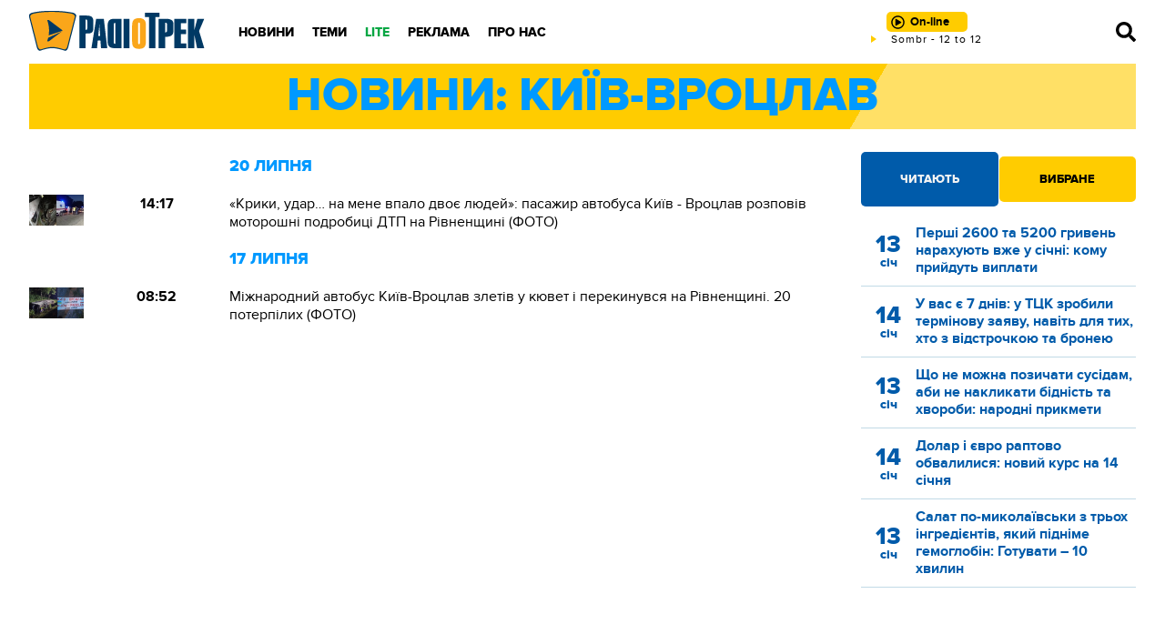

--- FILE ---
content_type: text/html; charset=utf-8
request_url: https://www.google.com/recaptcha/api2/aframe
body_size: 268
content:
<!DOCTYPE HTML><html><head><meta http-equiv="content-type" content="text/html; charset=UTF-8"></head><body><script nonce="vB8909jDN0EuflkbVC4TkQ">/** Anti-fraud and anti-abuse applications only. See google.com/recaptcha */ try{var clients={'sodar':'https://pagead2.googlesyndication.com/pagead/sodar?'};window.addEventListener("message",function(a){try{if(a.source===window.parent){var b=JSON.parse(a.data);var c=clients[b['id']];if(c){var d=document.createElement('img');d.src=c+b['params']+'&rc='+(localStorage.getItem("rc::a")?sessionStorage.getItem("rc::b"):"");window.document.body.appendChild(d);sessionStorage.setItem("rc::e",parseInt(sessionStorage.getItem("rc::e")||0)+1);localStorage.setItem("rc::h",'1768427475787');}}}catch(b){}});window.parent.postMessage("_grecaptcha_ready", "*");}catch(b){}</script></body></html>

--- FILE ---
content_type: text/plain; charset=UTF-8
request_url: https://radiotrek.rv.ua/active-track.txt?0.8444716473940361
body_size: -238
content:
Sombr - 12 to 12